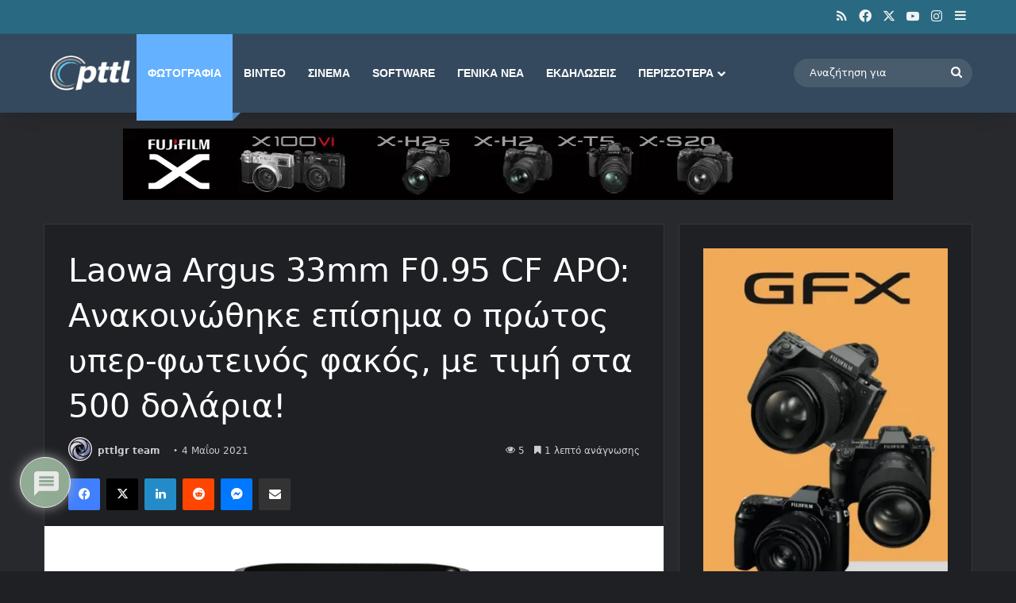

--- FILE ---
content_type: text/html; charset=utf-8
request_url: https://www.google.com/recaptcha/api2/aframe
body_size: 266
content:
<!DOCTYPE HTML><html><head><meta http-equiv="content-type" content="text/html; charset=UTF-8"></head><body><script nonce="c3R14ZGoGMuhvTHGsNzJIg">/** Anti-fraud and anti-abuse applications only. See google.com/recaptcha */ try{var clients={'sodar':'https://pagead2.googlesyndication.com/pagead/sodar?'};window.addEventListener("message",function(a){try{if(a.source===window.parent){var b=JSON.parse(a.data);var c=clients[b['id']];if(c){var d=document.createElement('img');d.src=c+b['params']+'&rc='+(localStorage.getItem("rc::a")?sessionStorage.getItem("rc::b"):"");window.document.body.appendChild(d);sessionStorage.setItem("rc::e",parseInt(sessionStorage.getItem("rc::e")||0)+1);localStorage.setItem("rc::h",'1769402035110');}}}catch(b){}});window.parent.postMessage("_grecaptcha_ready", "*");}catch(b){}</script></body></html>

--- FILE ---
content_type: text/javascript
request_url: https://www.pttl.gr/wp-content/cache/wpo-minify/1768878711/assets/wpo-minify-header-jqueryeventprime-event-calendar-management1768639018.min.js
body_size: -216
content:

(function($){'use strict'})(jQuery);




--- FILE ---
content_type: application/javascript; charset=utf-8
request_url: https://fundingchoicesmessages.google.com/f/AGSKWxVY0tRm-uDeLr-VGaZPEI8eQbUiaFHRh2e4Ow0Fwj2vTgah50bMmFHAqmr69S5_5r4KBEeL23rb_9Sw6f3rUEr3DrTCaJk7n3P9SIDgTlm-UW-reFTk1YVrwRRDivZYlDRRLaL9u0_SpJYoFJ84MJoT8O8L2-s0pkFS6D82IA2D9I7KH5udyhQOzgkU/__Spot-Ad__sidebar_ad_/topads_/dartads..in/ads.
body_size: -1289
content:
window['6e5f7de5-90bb-4d64-8cd8-3f7caa81a579'] = true;